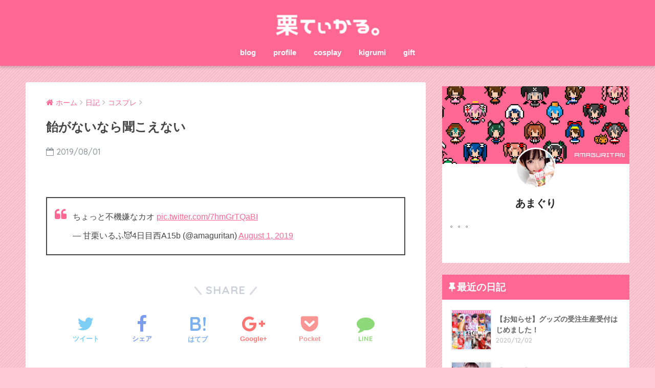

--- FILE ---
content_type: text/html; charset=UTF-8
request_url: http://kuritical.com/archives/11491
body_size: 39073
content:
<!doctype html>
<!--[if lt IE 7]><html lang="ja" class="no-js lt-ie9 lt-ie8 lt-ie7"><![endif]-->
<!--[if (IE 7)&!(IEMobile)]><html lang="ja" class="no-js lt-ie9 lt-ie8"><![endif]-->
<!--[if (IE 8)&!(IEMobile)]><html lang="ja" class="no-js lt-ie9"><![endif]-->
<!--[if gt IE 8]><!--><html lang="ja" class="no-js"><!--<![endif]-->
<head>
<meta name="google-site-verification" content="4CD-_VbNMQj5Gw0FhfcpB09tL9oePENeG7XecAiCvNg" />
	<meta charset="utf-8">
	<meta http-equiv="X-UA-Compatible" content="IE=edge">
	<meta name="HandheldFriendly" content="True">
	<meta name="MobileOptimized" content="320">
	<meta name="viewport" content="width=device-width, initial-scale=1 ,viewport-fit=cover"/>
	<meta name="msapplication-TileColor" content="#ff6893">
	<meta name="theme-color" content="#ff6893">
	<link rel="pingback" href="http://kuritical.com/wordpress/xmlrpc.php">
	<title>飴がないなら聞こえない | 栗てぃかる。</title>
<link rel='dns-prefetch' href='//ajax.googleapis.com' />
<link rel='dns-prefetch' href='//fonts.googleapis.com' />
<link rel='dns-prefetch' href='//s.w.org' />
<link rel="alternate" type="application/rss+xml" title="栗てぃかる。 &raquo; フィード" href="http://kuritical.com/feed" />
<link rel="alternate" type="application/rss+xml" title="栗てぃかる。 &raquo; コメントフィード" href="http://kuritical.com/comments/feed" />
		<script type="text/javascript">
			window._wpemojiSettings = {"baseUrl":"https:\/\/s.w.org\/images\/core\/emoji\/2.3\/72x72\/","ext":".png","svgUrl":"https:\/\/s.w.org\/images\/core\/emoji\/2.3\/svg\/","svgExt":".svg","source":{"concatemoji":"http:\/\/kuritical.com\/wordpress\/wp-includes\/js\/wp-emoji-release.min.js"}};
			!function(t,a,e){var r,i,n,o=a.createElement("canvas"),l=o.getContext&&o.getContext("2d");function c(t){var e=a.createElement("script");e.src=t,e.defer=e.type="text/javascript",a.getElementsByTagName("head")[0].appendChild(e)}for(n=Array("flag","emoji4"),e.supports={everything:!0,everythingExceptFlag:!0},i=0;i<n.length;i++)e.supports[n[i]]=function(t){var e,a=String.fromCharCode;if(!l||!l.fillText)return!1;switch(l.clearRect(0,0,o.width,o.height),l.textBaseline="top",l.font="600 32px Arial",t){case"flag":return(l.fillText(a(55356,56826,55356,56819),0,0),e=o.toDataURL(),l.clearRect(0,0,o.width,o.height),l.fillText(a(55356,56826,8203,55356,56819),0,0),e===o.toDataURL())?!1:(l.clearRect(0,0,o.width,o.height),l.fillText(a(55356,57332,56128,56423,56128,56418,56128,56421,56128,56430,56128,56423,56128,56447),0,0),e=o.toDataURL(),l.clearRect(0,0,o.width,o.height),l.fillText(a(55356,57332,8203,56128,56423,8203,56128,56418,8203,56128,56421,8203,56128,56430,8203,56128,56423,8203,56128,56447),0,0),e!==o.toDataURL());case"emoji4":return l.fillText(a(55358,56794,8205,9794,65039),0,0),e=o.toDataURL(),l.clearRect(0,0,o.width,o.height),l.fillText(a(55358,56794,8203,9794,65039),0,0),e!==o.toDataURL()}return!1}(n[i]),e.supports.everything=e.supports.everything&&e.supports[n[i]],"flag"!==n[i]&&(e.supports.everythingExceptFlag=e.supports.everythingExceptFlag&&e.supports[n[i]]);e.supports.everythingExceptFlag=e.supports.everythingExceptFlag&&!e.supports.flag,e.DOMReady=!1,e.readyCallback=function(){e.DOMReady=!0},e.supports.everything||(r=function(){e.readyCallback()},a.addEventListener?(a.addEventListener("DOMContentLoaded",r,!1),t.addEventListener("load",r,!1)):(t.attachEvent("onload",r),a.attachEvent("onreadystatechange",function(){"complete"===a.readyState&&e.readyCallback()})),(r=e.source||{}).concatemoji?c(r.concatemoji):r.wpemoji&&r.twemoji&&(c(r.twemoji),c(r.wpemoji)))}(window,document,window._wpemojiSettings);
		</script>
		<style type="text/css">
img.wp-smiley,
img.emoji {
	display: inline !important;
	border: none !important;
	box-shadow: none !important;
	height: 1em !important;
	width: 1em !important;
	margin: 0 .07em !important;
	vertical-align: -0.1em !important;
	background: none !important;
	padding: 0 !important;
}
</style>
<link rel='stylesheet' id='contact-form-7-css'  href='http://kuritical.com/wordpress/wp-content/plugins/contact-form-7/includes/css/styles.css' type='text/css' media='all' />
<link rel='stylesheet' id='foobox-free-min-css'  href='http://kuritical.com/wordpress/wp-content/plugins/foobox-image-lightbox/free/css/foobox.free.min.css' type='text/css' media='all' />
<link rel='stylesheet' id='sng-stylesheet-css'  href='http://kuritical.com/wordpress/wp-content/themes/sango-theme/style.css?ver15' type='text/css' media='all' />
<link rel='stylesheet' id='sng-option-css'  href='http://kuritical.com/wordpress/wp-content/themes/sango-theme/entry-option.css?ver15' type='text/css' media='all' />
<link rel='stylesheet' id='child-style-css'  href='http://kuritical.com/wordpress/wp-content/themes/sango-theme-child/style.css' type='text/css' media='all' />
<link rel='stylesheet' id='sng-googlefonts-css'  href='//fonts.googleapis.com/css?family=Quicksand%3A500%2C700' type='text/css' media='all' />
<link rel='stylesheet' id='sng-fontawesome-css'  href='http://kuritical.com/wordpress/wp-content/themes/sango-theme/library/fontawesome/css/font-awesome.min.css' type='text/css' media='all' />
<link rel='stylesheet' id='ripple-style-css'  href='http://kuritical.com/wordpress/wp-content/themes/sango-theme/library/ripple/rippler.min.css' type='text/css' media='all' />
<script type='text/javascript' src='https://ajax.googleapis.com/ajax/libs/jquery/2.2.4/jquery.min.js'></script>
<script type='text/javascript' src='http://kuritical.com/wordpress/wp-content/plugins/foobox-image-lightbox/free/js/foobox.free.min.js'></script>
<script type='text/javascript' src='http://kuritical.com/wordpress/wp-content/themes/sango-theme/library/js/modernizr.custom.min.js'></script>
<link rel='https://api.w.org/' href='http://kuritical.com/wp-json/' />
<link rel="EditURI" type="application/rsd+xml" title="RSD" href="http://kuritical.com/wordpress/xmlrpc.php?rsd" />
<link rel="canonical" href="http://kuritical.com/archives/11491" />
<link rel='shortlink' href='http://kuritical.com/?p=11491' />
<link rel="alternate" type="application/json+oembed" href="http://kuritical.com/wp-json/oembed/1.0/embed?url=http%3A%2F%2Fkuritical.com%2Farchives%2F11491" />
<link rel="alternate" type="text/xml+oembed" href="http://kuritical.com/wp-json/oembed/1.0/embed?url=http%3A%2F%2Fkuritical.com%2Farchives%2F11491&#038;format=xml" />
<meta property="og:title" content="飴がないなら聞こえない" />
<meta property="og:description" content="ちょっと不機嫌なカオ pic.twitter.com/7hmGrTQaBI &mdash; 甘栗いるふ😈4日目 ... " />
<meta property="og:type" content="article" />
<meta property="og:url" content="http://kuritical.com/archives/11491" />
<meta property="og:image" content="http://kuritical.com/wordpress/wp-content/uploads/2019/08/190801.jpg" />
<meta property="og:site_name" content="栗てぃかる。" />
<meta name="twitter:card" content="summary_large_image" />
<script>
  (function(i,s,o,g,r,a,m){i['GoogleAnalyticsObject']=r;i[r]=i[r]||function(){
  (i[r].q=i[r].q||[]).push(arguments)},i[r].l=1*new Date();a=s.createElement(o),
  m=s.getElementsByTagName(o)[0];a.async=1;a.src=g;m.parentNode.insertBefore(a,m)
  })(window,document,'script','//www.google-analytics.com/analytics.js','ga');
  ga('create', 'UA-61372851-1', 'auto');
  ga('send', 'pageview');
</script>
<style type="text/css" id="custom-background-css">
body.custom-background { background-color: #ffc9d6; background-image: url("http://kuritical.com/wordpress/wp-content/uploads/2016/10/right_strip_pattern.png"); background-position: left top; background-size: auto; background-repeat: repeat; background-attachment: scroll; }
</style>
<link rel="icon" href="http://kuritical.com/wordpress/wp-content/uploads/2017/05/cropped-amagurifav-125x125.png" sizes="32x32" />
<link rel="icon" href="http://kuritical.com/wordpress/wp-content/uploads/2017/05/cropped-amagurifav-400x400.png" sizes="192x192" />
<link rel="apple-touch-icon-precomposed" href="http://kuritical.com/wordpress/wp-content/uploads/2017/05/cropped-amagurifav-400x400.png" />
<meta name="msapplication-TileImage" content="http://kuritical.com/wordpress/wp-content/uploads/2017/05/cropped-amagurifav-400x400.png" />
<style>
a {color: #ff6893;}
.main-c {color: #ff6893;}
.main-bc {background-color: #ff6893;}
.main-bdr,#inner-content .main-bdr {border-color:  #ff6893;}
.pastel-bc , #inner-content .pastel-bc {background-color: #ffc9d6;}
.accent-c {color: #9f96ff;}
.accent-bc {background-color: #9f96ff;}
.header,#footer-menu,.drawer__title {background-color: #ff6893;}
#logo a {color: #FFF;}
.desktop-nav li a , .mobile-nav li a, #footer-menu a ,.copyright, #drawer__open,.drawer__title {color: #FFF;}
.drawer__title .close span, .drawer__title .close span:before {background: #FFF;}
.desktop-nav li:after {background: #FFF;}
.mobile-nav .current-menu-item {border-bottom-color: #FFF;}
.widgettitle {color: #ffffff;background-color:#ff6893;}
.footer {background-color: #e0e4eb;}
.footer, .footer a, .footer .widget ul li a {color: #3c3c3c;}
.body_bc {background-color: #ffc9d6;}#toc_container .toc_title, #footer_menu .raised, .pagination a, .pagination span, #reply-title:before , .entry-content blockquote:before ,.main-c-before li:before ,.main-c-b:before{color: #ff6893;}
#searchsubmit, #toc_container .toc_title:before, .cat-name, .pre_tag > span, .pagination .current, #submit ,.withtag_list > span,.main-bc-before li:before {background-color: #ff6893;}
#toc_container, h3 ,.li-mainbdr ul,.li-mainbdr ol {border-color: #ff6893;}
.search-title .fa-search ,.acc-bc-before li:before {background: #9f96ff;}
.li-accentbdr ul, .li-accentbdr ol {border-color: #9f96ff;}
.pagination a:hover ,.li-pastelbc ul, .li-pastelbc ol {background: #ffc9d6;}
body {font-size: 100%;}
@media only screen and (min-width: 481px) {
body {font-size: 100%;}
}
@media only screen and (min-width: 1030px) {
body {font-size: 100%;}
}
.totop {background: #9f96ff;}
.header-info a {color: #ff6893; background: linear-gradient(95deg,#ffffff,#ffffff);}
.fixed-menu ul {background: #FFF;}
.fixed-menu a {color: #a2a7ab;}
.fixed-menu .current-menu-item a , .fixed-menu ul li a.active {color: #ff6893;}
.post-tab {background: #FFF;} .post-tab>div {color: #a7a7a7} .post-tab > div.tab-active{background: linear-gradient(45deg,#bdb9ff,#67b8ff)}
</style>
</head>
<body class="post-template-default single single-post postid-11491 single-format-standard custom-background">
	<div id="container">
		<header class="header header--center">
						<div id="inner-header" class="wrap cf">
									<p id="logo" class="h1 dfont">
						<a href="http://kuritical.com"><img src="http://kuritical.com/wordpress/wp-content/uploads/2018/01/kuritical2.png" alt="栗てぃかる。"></a>
					</p>
				<nav class="desktop-nav clearfix"><ul id="menu-%e3%83%8a%e3%83%93%e3%82%b2%e3%83%bc%e3%82%b7%e3%83%a7%e3%83%b3%e3%83%a1%e3%83%8b%e3%83%a5%e3%83%bc" class="menu"><li id="menu-item-9234" class="menu-item menu-item-type-post_type menu-item-object-page current_page_parent menu-item-9234"><a href="http://kuritical.com/weblog">blog</a></li>
<li id="menu-item-8" class="menu-item menu-item-type-post_type menu-item-object-page menu-item-8"><a href="http://kuritical.com/profile">profile</a></li>
<li id="menu-item-9694" class="menu-item menu-item-type-post_type menu-item-object-page menu-item-has-children menu-item-9694"><a href="http://kuritical.com/photo">cosplay</a>
<ul  class="sub-menu">
	<li id="menu-item-9760" class="menu-item menu-item-type-post_type menu-item-object-page menu-item-9760"><a href="http://kuritical.com/photo/cos2017">2017</a></li>
	<li id="menu-item-9759" class="menu-item menu-item-type-post_type menu-item-object-page menu-item-9759"><a href="http://kuritical.com/photo/cos2016">2016</a></li>
	<li id="menu-item-9758" class="menu-item menu-item-type-post_type menu-item-object-page menu-item-9758"><a href="http://kuritical.com/photo/cos2015">2015</a></li>
	<li id="menu-item-9757" class="menu-item menu-item-type-post_type menu-item-object-page menu-item-9757"><a href="http://kuritical.com/photo/cos2014">2014</a></li>
	<li id="menu-item-9756" class="menu-item menu-item-type-post_type menu-item-object-page menu-item-9756"><a href="http://kuritical.com/photo/cos2013">2013</a></li>
	<li id="menu-item-9755" class="menu-item menu-item-type-post_type menu-item-object-page menu-item-9755"><a href="http://kuritical.com/photo/cos2012">2012</a></li>
	<li id="menu-item-9754" class="menu-item menu-item-type-post_type menu-item-object-page menu-item-9754"><a href="http://kuritical.com/photo/cos2011">2011</a></li>
	<li id="menu-item-9753" class="menu-item menu-item-type-post_type menu-item-object-page menu-item-9753"><a href="http://kuritical.com/photo/cos2010">2010</a></li>
	<li id="menu-item-9752" class="menu-item menu-item-type-post_type menu-item-object-page menu-item-9752"><a href="http://kuritical.com/photo/cos2009">2009</a></li>
	<li id="menu-item-9751" class="menu-item menu-item-type-post_type menu-item-object-page menu-item-9751"><a href="http://kuritical.com/photo/cos2008">2008</a></li>
	<li id="menu-item-9750" class="menu-item menu-item-type-post_type menu-item-object-page menu-item-9750"><a href="http://kuritical.com/photo/cos2007">2007</a></li>
	<li id="menu-item-9749" class="menu-item menu-item-type-post_type menu-item-object-page menu-item-9749"><a href="http://kuritical.com/photo/cos2006">2006</a></li>
	<li id="menu-item-9748" class="menu-item menu-item-type-post_type menu-item-object-page menu-item-9748"><a href="http://kuritical.com/photo/cos2005">2005</a></li>
	<li id="menu-item-9747" class="menu-item menu-item-type-post_type menu-item-object-page menu-item-9747"><a href="http://kuritical.com/photo/cos2004">2004</a></li>
	<li id="menu-item-9746" class="menu-item menu-item-type-post_type menu-item-object-page menu-item-9746"><a href="http://kuritical.com/photo/cos2003">2003</a></li>
</ul>
</li>
<li id="menu-item-9695" class="menu-item menu-item-type-post_type menu-item-object-page menu-item-has-children menu-item-9695"><a href="http://kuritical.com/kigurumi">kigrumi</a>
<ul  class="sub-menu">
	<li id="menu-item-9929" class="menu-item menu-item-type-post_type menu-item-object-page menu-item-9929"><a href="http://kuritical.com/kigurumi/kig2017">2017</a></li>
	<li id="menu-item-9930" class="menu-item menu-item-type-post_type menu-item-object-page menu-item-9930"><a href="http://kuritical.com/kigurumi/kig2016">2016</a></li>
</ul>
</li>
<li id="menu-item-9808" class="menu-item menu-item-type-post_type menu-item-object-page menu-item-9808"><a href="http://kuritical.com/gift-illustrations">gift</a></li>
</ul></nav>			</div>
					</header>
			<div id="content">
		<div id="inner-content" class="wrap cf">
			<main id="main" class="m-all t-2of3 d-5of7 cf">
							       <article id="entry" class="cf post-11491 post type-post status-publish format-standard has-post-thumbnail category-cosplay">
			       	  <header class="article-header entry-header">
	<nav id="breadcrumb"><ul itemscope itemtype="http://schema.org/BreadcrumbList"><li itemprop="itemListElement" itemscope itemtype="http://schema.org/ListItem"><a href="http://kuritical.com" itemprop="item"><span itemprop="name">ホーム</span></a><meta itemprop="position" content="1" /></li><li itemprop="itemListElement" itemscope itemtype="http://schema.org/ListItem"><a href="http://kuritical.com/archives/category/blog" itemprop="item"><span itemprop="name">日記</span></a><meta itemprop="position" content="2" /></li><li itemprop="itemListElement" itemscope itemtype="http://schema.org/ListItem"><a href="http://kuritical.com/archives/category/blog/cosplay" itemprop="item"><span itemprop="name">コスプレ</span></a><meta itemprop="position" content="3" /></li></ul></nav>    <h1 class="entry-title single-title">飴がないなら聞こえない</h1>
	<p class="entry-meta vcard dfont">
			       	<time class="pubdate entry-time" datetime="2019-08-01">2019/08/01</time>
	       		       		<time class="updated entry-time" datetime="2019-08-07">2019/08/07</time>
       	    </p>
    		</header>
<section class="entry-content cf">
  <blockquote class="twitter-tweet" data-width="550">
<p lang="ja" dir="ltr">ちょっと不機嫌なカオ <a href="https://t.co/7hmGrTQaBI">pic.twitter.com/7hmGrTQaBI</a></p>
<p>&mdash; 甘栗いるふ😈4日目西A15b (@amaguritan) <a href="https://twitter.com/amaguritan/status/1156891950428987393?ref_src=twsrc%5Etfw">August 1, 2019</a></p></blockquote>
<p><script async src="https://platform.twitter.com/widgets.js" charset="utf-8"></script></p>
</section><footer class="article-footer">
    <aside>
    	<div class="footer-contents">
        	    <div class="sns-btn normal-sns">
      <span class="sns-btn__title dfont">SHARE</span>      <ul>
          <!-- twitter -->
          <li class="tw sns-btn__item">
              <a href="http://twitter.com/share?url=http%3A%2F%2Fkuritical.com%2Farchives%2F11491&text=%E9%A3%B4%E3%81%8C%E3%81%AA%E3%81%84%E3%81%AA%E3%82%89%E8%81%9E%E3%81%93%E3%81%88%E3%81%AA%E3%81%84%EF%BD%9C%E6%A0%97%E3%81%A6%E3%81%83%E3%81%8B%E3%82%8B%E3%80%82&via=amaguritan" target="_blank" rel="nofollow">
                  <i class="fa fa-twitter"></i>
                  <span class="share_txt">ツイート</span>
              </a>
                        </li>

          <!-- facebook -->
          <li class="fb sns-btn__item">
              <a href="http://www.facebook.com/share.php?u=http%3A%2F%2Fkuritical.com%2Farchives%2F11491&t=%E9%A3%B4%E3%81%8C%E3%81%AA%E3%81%84%E3%81%AA%E3%82%89%E8%81%9E%E3%81%93%E3%81%88%E3%81%AA%E3%81%84%EF%BD%9C%E6%A0%97%E3%81%A6%E3%81%83%E3%81%8B%E3%82%8B%E3%80%82" target="_blank" rel="nofollow">
                  <i class="fa fa-facebook"></i>
                  <span class="share_txt">シェア</span>
              </a>
                        </li>

          <!-- はてなブックマーク -->
          <li class="hatebu sns-btn__item">
            <a href="http://b.hatena.ne.jp/add?mode=confirm&url=http%3A%2F%2Fkuritical.com%2Farchives%2F11491"  onclick="javascript:window.open(this.href, '', 'menubar=no,toolbar=no,resizable=yes,scrollbars=yes,height=400,width=510');return false;" target="_blank" rel="nofollow">
                  <i class="fa fa-hatebu"></i>
                  <span class="share_txt">はてブ</span>
              </a>
                        </li>

          <!-- Google+ 別デザインのときは非表示に-->
                        <li class="gplus sns-btn__item">
                  <a href="https://plus.google.com/share?url=http%3A%2F%2Fkuritical.com%2Farchives%2F11491" target="_blank" rel="nofollow">
                      <i class="fa fa-google-plus" aria-hidden="true"></i>
                      <span class="share_txt">Google+</span>
                  </a>
                                </li>
          
          <!-- Pocket -->
          <li class="pkt sns-btn__item">
             <a href="http://getpocket.com/edit?url=http%3A%2F%2Fkuritical.com%2Farchives%2F11491&title=%E9%A3%B4%E3%81%8C%E3%81%AA%E3%81%84%E3%81%AA%E3%82%89%E8%81%9E%E3%81%93%E3%81%88%E3%81%AA%E3%81%84%EF%BD%9C%E6%A0%97%E3%81%A6%E3%81%83%E3%81%8B%E3%82%8B%E3%80%82" target="_blank" rel="nofollow">
                  <i class="fa fa-get-pocket"></i>
                  <span class="share_txt">Pocket</span>
              </a>
                        </li>

          <!-- LINE -->
          <li class="line sns-btn__item">
              <a href="http://line.me/R/msg/text/?http%3A%2F%2Fkuritical.com%2Farchives%2F11491%0D%0A%E9%A3%B4%E3%81%8C%E3%81%AA%E3%81%84%E3%81%AA%E3%82%89%E8%81%9E%E3%81%93%E3%81%88%E3%81%AA%E3%81%84%EF%BD%9C%E6%A0%97%E3%81%A6%E3%81%83%E3%81%8B%E3%82%8B%E3%80%82" target="_blank" rel="nofollow">
                 <i class="fa fa-comment"></i>
                  <span class="share_txt dfont">LINE</span>
              </a>
          </li>
      </ul>
  </div>
          	        <div class="like_box">
          <div class="like_inside">
            <div class="like_img">
              <img src="http://kuritical.com/wordpress/wp-content/uploads/2019/08/190801-520x300.jpg">
              <p class="dfont">Follow Me!</p>            </div>
            <div class="like_content"><p>この記事が気に入ったらフォローしよう</p>
                <div><a href="https://twitter.com/amaguritan" class="twitter-follow-button" data-show-count="true" data-lang="ja" data-show-screen-name="false" rel="nofollow">フォローする</a> <script>!function(d,s,id){var js,fjs=d.getElementsByTagName(s)[0],p=/^http:/.test(d.location)?'http':'https';if(!d.getElementById(id)){js=d.createElement(s);js.id=id;js.src=p+'://platform.twitter.com/widgets.js';fjs.parentNode.insertBefore(js,fjs);}}(document, 'script', 'twitter-wjs');</script></div>
      </div></div></div>        	<div class="footer-meta dfont">
               	               	 	<p class="footer-meta_title">CATEGORY :</p>
               	 	<ul class="post-categories">
	<li><a href="http://kuritical.com/archives/category/blog/cosplay" rel="category tag">コスプレ</a></li></ul>               	          	</div>
        	        	        	                  </div>
            </aside>
</footer>
      <script type="application/ld+json">
      {
      "@context": "http://schema.org",
      "@type": "Article",
      "mainEntityOfPage":"http://kuritical.com/archives/11491",
      "headline": "飴がないなら聞こえない",

      "image": {
      "@type": "ImageObject",
      "url": "http://kuritical.com/wordpress/wp-content/uploads/2019/08/190801.jpg",
      "width":900,
      "height":1200      },

      "datePublished": "2019-08-01T20:06:03+0900",
      "dateModified": "2019-08-07T17:13:36+0900",
      "author": {
      "@type": "Person",
      "name": "甘栗いるふ"
      },
      "publisher": {
      "@type": "Organization",
      "name": "kuritical.",
      "logo": {
      "@type": "ImageObject",
      "url": ""
      }
      },
      "description": "ちょっと不機嫌なカオ pic.twitter.com/7hmGrTQaBI &mdash; 甘栗いるふ😈4日目 ... "
      }
    </script>
  			        </article>
			        <div class="prnx_box cf">
				<a href="http://kuritical.com/archives/11488" class="prnx pr">
			<p><i class="fa fa-angle-left"></i> 前の記事</p>
			<div class="prnx_tb">
									<figure><img src="http://kuritical.com/wordpress/wp-content/plugins/lazy-load/images/1x1.trans.gif" data-lazy-src="http://kuritical.com/wordpress/wp-content/uploads/2019/08/190731-160x160.jpg" width="160" height="160" class="attachment-thumb-160 size-thumb-160 wp-post-image" alt srcset="http://kuritical.com/wordpress/wp-content/uploads/2019/08/190731-160x160.jpg 160w, http://kuritical.com/wordpress/wp-content/uploads/2019/08/190731-150x150.jpg 150w, http://kuritical.com/wordpress/wp-content/uploads/2019/08/190731-400x400.jpg 400w, http://kuritical.com/wordpress/wp-content/uploads/2019/08/190731-768x769.jpg 768w, http://kuritical.com/wordpress/wp-content/uploads/2019/08/190731-125x125.jpg 125w, http://kuritical.com/wordpress/wp-content/uploads/2019/08/190731.jpg 1199w" sizes="(max-width: 160px) 100vw, 160px"><noscript><img width="160" height="160" src="http://kuritical.com/wordpress/wp-content/uploads/2019/08/190731-160x160.jpg" class="attachment-thumb-160 size-thumb-160 wp-post-image" alt="" srcset="http://kuritical.com/wordpress/wp-content/uploads/2019/08/190731-160x160.jpg 160w, http://kuritical.com/wordpress/wp-content/uploads/2019/08/190731-150x150.jpg 150w, http://kuritical.com/wordpress/wp-content/uploads/2019/08/190731-400x400.jpg 400w, http://kuritical.com/wordpress/wp-content/uploads/2019/08/190731-768x769.jpg 768w, http://kuritical.com/wordpress/wp-content/uploads/2019/08/190731-125x125.jpg 125w, http://kuritical.com/wordpress/wp-content/uploads/2019/08/190731.jpg 1199w" sizes="(max-width: 160px) 100vw, 160px" /></noscript></figure>
					
				<span class="prev-next__text">22歳の身体</span>
			</div>
		</a>
		
		<a href="http://kuritical.com/archives/11493" class="prnx nx">
			<p>次の記事 <i class="fa fa-angle-right"></i></p>
			<div class="prnx_tb">
				<span class="prev-next__text">ぱら、ぱら、ぱらら、、</span>
									<figure><img src="http://kuritical.com/wordpress/wp-content/plugins/lazy-load/images/1x1.trans.gif" data-lazy-src="http://kuritical.com/wordpress/wp-content/uploads/2019/08/190802-160x160.jpg" width="160" height="160" class="attachment-thumb-160 size-thumb-160 wp-post-image" alt srcset="http://kuritical.com/wordpress/wp-content/uploads/2019/08/190802-160x160.jpg 160w, http://kuritical.com/wordpress/wp-content/uploads/2019/08/190802-150x150.jpg 150w, http://kuritical.com/wordpress/wp-content/uploads/2019/08/190802-125x125.jpg 125w" sizes="(max-width: 160px) 100vw, 160px"><noscript><img width="160" height="160" src="http://kuritical.com/wordpress/wp-content/uploads/2019/08/190802-160x160.jpg" class="attachment-thumb-160 size-thumb-160 wp-post-image" alt="" srcset="http://kuritical.com/wordpress/wp-content/uploads/2019/08/190802-160x160.jpg 160w, http://kuritical.com/wordpress/wp-content/uploads/2019/08/190802-150x150.jpg 150w, http://kuritical.com/wordpress/wp-content/uploads/2019/08/190802-125x125.jpg 125w" sizes="(max-width: 160px) 100vw, 160px" /></noscript></figure>
							</div>
		</a>
	</div>			    								</main>
				<div id="sidebar1" class="sidebar m-all t-1of3 d-2of7 last-col cf" role="complementary">
	<aside>
		<div class="insidesp">
			<div id="notfix">
				<div id="custom_html-10" class="widget_text widget widget_custom_html"><div class="textwidget custom-html-widget"><div class="yourprofile">
   <p class="profile-background"><img src="http://kuritical.com/wordpress/wp-content/uploads/2018/01/top3.jpg"></p>
   <p class="profile-img"><img src="http://kuritical.com/wordpress/wp-content/uploads/2018/05/amaguri-icon.jpg"></p>
   <p class="yourname dfont">あまぐり</p>
</div>
<div class="profile-content">
  <p>。。。</p><br><br>
</div>
</div></div><div id="recent-posts-2" class="widget widget_recent_entries"><h4 class="widgettitle dfont">最近の日記</h4>              <ul class="my-widget">
                                <li><a href="http://kuritical.com/archives/11631"><figure class="my-widget__img"><img src="http://kuritical.com/wordpress/wp-content/plugins/lazy-load/images/1x1.trans.gif" data-lazy-src="http://kuritical.com/wordpress/wp-content/uploads/2020/12/0a-1000-160x160.jpg" width="160" height="160" class="attachment-thumb-160 size-thumb-160 wp-post-image" alt srcset="http://kuritical.com/wordpress/wp-content/uploads/2020/12/0a-1000-160x160.jpg 160w, http://kuritical.com/wordpress/wp-content/uploads/2020/12/0a-1000-150x150.jpg 150w, http://kuritical.com/wordpress/wp-content/uploads/2020/12/0a-1000-125x125.jpg 125w" sizes="(max-width: 160px) 100vw, 160px"><noscript><img width="160" height="160" src="http://kuritical.com/wordpress/wp-content/uploads/2020/12/0a-1000-160x160.jpg" class="attachment-thumb-160 size-thumb-160 wp-post-image" alt="" srcset="http://kuritical.com/wordpress/wp-content/uploads/2020/12/0a-1000-160x160.jpg 160w, http://kuritical.com/wordpress/wp-content/uploads/2020/12/0a-1000-150x150.jpg 150w, http://kuritical.com/wordpress/wp-content/uploads/2020/12/0a-1000-125x125.jpg 125w" sizes="(max-width: 160px) 100vw, 160px" /></noscript></figure><div class="my-widget__text">【お知らせ】グッズの受注生産受付はじめました！                                                        <span class="post-date dfont">2020/12/02</span>
                          </div>
                  </a></li>
                                <li><a href="http://kuritical.com/archives/11628"><figure class="my-widget__img"><img src="http://kuritical.com/wordpress/wp-content/plugins/lazy-load/images/1x1.trans.gif" data-lazy-src="http://kuritical.com/wordpress/wp-content/uploads/2020/11/201121-160x160.jpg" width="160" height="160" class="attachment-thumb-160 size-thumb-160 wp-post-image" alt srcset="http://kuritical.com/wordpress/wp-content/uploads/2020/11/201121-160x160.jpg 160w, http://kuritical.com/wordpress/wp-content/uploads/2020/11/201121-150x150.jpg 150w, http://kuritical.com/wordpress/wp-content/uploads/2020/11/201121-125x125.jpg 125w" sizes="(max-width: 160px) 100vw, 160px"><noscript><img width="160" height="160" src="http://kuritical.com/wordpress/wp-content/uploads/2020/11/201121-160x160.jpg" class="attachment-thumb-160 size-thumb-160 wp-post-image" alt="" srcset="http://kuritical.com/wordpress/wp-content/uploads/2020/11/201121-160x160.jpg 160w, http://kuritical.com/wordpress/wp-content/uploads/2020/11/201121-150x150.jpg 150w, http://kuritical.com/wordpress/wp-content/uploads/2020/11/201121-125x125.jpg 125w" sizes="(max-width: 160px) 100vw, 160px" /></noscript></figure><div class="my-widget__text">【撮影会】2020/11/21「Melty撮影会」                                                        <span class="post-date dfont">2020/11/03</span>
                          </div>
                  </a></li>
                                <li><a href="http://kuritical.com/archives/11622"><figure class="my-widget__img"><img src="http://kuritical.com/wordpress/wp-content/plugins/lazy-load/images/1x1.trans.gif" data-lazy-src="http://kuritical.com/wordpress/wp-content/uploads/2020/08/200826-160x160.jpg" width="160" height="160" class="attachment-thumb-160 size-thumb-160 wp-post-image" alt srcset="http://kuritical.com/wordpress/wp-content/uploads/2020/08/200826-160x160.jpg 160w, http://kuritical.com/wordpress/wp-content/uploads/2020/08/200826-150x150.jpg 150w, http://kuritical.com/wordpress/wp-content/uploads/2020/08/200826-125x125.jpg 125w" sizes="(max-width: 160px) 100vw, 160px"><noscript><img width="160" height="160" src="http://kuritical.com/wordpress/wp-content/uploads/2020/08/200826-160x160.jpg" class="attachment-thumb-160 size-thumb-160 wp-post-image" alt="" srcset="http://kuritical.com/wordpress/wp-content/uploads/2020/08/200826-160x160.jpg 160w, http://kuritical.com/wordpress/wp-content/uploads/2020/08/200826-150x150.jpg 150w, http://kuritical.com/wordpress/wp-content/uploads/2020/08/200826-125x125.jpg 125w" sizes="(max-width: 160px) 100vw, 160px" /></noscript></figure><div class="my-widget__text">【撮影会】2020/09/19「Melty撮影会」                                                        <span class="post-date dfont">2020/08/26</span>
                          </div>
                  </a></li>
                                <li><a href="http://kuritical.com/archives/11584"><figure class="my-widget__img"><img src="http://kuritical.com/wordpress/wp-content/plugins/lazy-load/images/1x1.trans.gif" data-lazy-src="http://kuritical.com/wordpress/wp-content/uploads/2020/01/birthday2020-160x160.jpg" width="160" height="160" class="attachment-thumb-160 size-thumb-160 wp-post-image" alt srcset="http://kuritical.com/wordpress/wp-content/uploads/2020/01/birthday2020-160x160.jpg 160w, http://kuritical.com/wordpress/wp-content/uploads/2020/01/birthday2020-150x150.jpg 150w, http://kuritical.com/wordpress/wp-content/uploads/2020/01/birthday2020-125x125.jpg 125w" sizes="(max-width: 160px) 100vw, 160px"><noscript><img width="160" height="160" src="http://kuritical.com/wordpress/wp-content/uploads/2020/01/birthday2020-160x160.jpg" class="attachment-thumb-160 size-thumb-160 wp-post-image" alt="" srcset="http://kuritical.com/wordpress/wp-content/uploads/2020/01/birthday2020-160x160.jpg 160w, http://kuritical.com/wordpress/wp-content/uploads/2020/01/birthday2020-150x150.jpg 150w, http://kuritical.com/wordpress/wp-content/uploads/2020/01/birthday2020-125x125.jpg 125w" sizes="(max-width: 160px) 100vw, 160px" /></noscript></figure><div class="my-widget__text">【撮影会】2020/03/07「甘栗たんお誕生日撮影会」                                                        <span class="post-date dfont">2020/02/01</span>
                          </div>
                  </a></li>
                                <li><a href="http://kuritical.com/archives/11577"><figure class="my-widget__img"><img src="http://kuritical.com/wordpress/wp-content/plugins/lazy-load/images/1x1.trans.gif" data-lazy-src="http://kuritical.com/wordpress/wp-content/uploads/2019/12/c97-twi-ca-160x160.jpg" width="160" height="160" class="attachment-thumb-160 size-thumb-160 wp-post-image" alt srcset="http://kuritical.com/wordpress/wp-content/uploads/2019/12/c97-twi-ca-160x160.jpg 160w, http://kuritical.com/wordpress/wp-content/uploads/2019/12/c97-twi-ca-150x150.jpg 150w, http://kuritical.com/wordpress/wp-content/uploads/2019/12/c97-twi-ca-125x125.jpg 125w" sizes="(max-width: 160px) 100vw, 160px"><noscript><img width="160" height="160" src="http://kuritical.com/wordpress/wp-content/uploads/2019/12/c97-twi-ca-160x160.jpg" class="attachment-thumb-160 size-thumb-160 wp-post-image" alt="" srcset="http://kuritical.com/wordpress/wp-content/uploads/2019/12/c97-twi-ca-160x160.jpg 160w, http://kuritical.com/wordpress/wp-content/uploads/2019/12/c97-twi-ca-150x150.jpg 150w, http://kuritical.com/wordpress/wp-content/uploads/2019/12/c97-twi-ca-125x125.jpg 125w" sizes="(max-width: 160px) 100vw, 160px" /></noscript></figure><div class="my-widget__text">【イベント】2019/12/28～31「コミックマーケット97」                                                        <span class="post-date dfont">2019/12/26</span>
                          </div>
                  </a></li>
                            </ul>
              </div>              <div id="categories-4" class="widget widget_categories"><h4 class="widgettitle dfont">カテゴリー</h4>		<ul>
	<li class="cat-item cat-item-58"><a href="http://kuritical.com/archives/category/blog/inofomation" >お知らせ <span class="entry-count dfont">66</span></a>
</li>
	<li class="cat-item cat-item-8"><a href="http://kuritical.com/archives/category/blog/everyday" >日常 <span class="entry-count dfont">278</span></a>
</li>
	<li class="cat-item cat-item-6"><a href="http://kuritical.com/archives/category/blog/cosplay" >コスプレ <span class="entry-count dfont">344</span></a>
</li>
	<li class="cat-item cat-item-32"><a href="http://kuritical.com/archives/category/blog/kigurumi" >着ぐるみ <span class="entry-count dfont">49</span></a>
</li>
	<li class="cat-item cat-item-5"><a href="http://kuritical.com/archives/category/blog/cosplayrom" >コスプレROM <span class="entry-count dfont">199</span></a>
</li>
	<li class="cat-item cat-item-448"><a href="http://kuritical.com/archives/category/blog/youtube" >YouTube <span class="entry-count dfont">22</span></a>
</li>
	<li class="cat-item cat-item-84"><a href="http://kuritical.com/archives/category/blog/movie" >動画 <span class="entry-count dfont">50</span></a>
</li>
	<li class="cat-item cat-item-27"><a href="http://kuritical.com/archives/category/blog/anime" >アニメ <span class="entry-count dfont">6</span></a>
</li>
	<li class="cat-item cat-item-7"><a href="http://kuritical.com/archives/category/blog/game" >ゲーム <span class="entry-count dfont">59</span></a>
</li>
	<li class="cat-item cat-item-22"><a href="http://kuritical.com/archives/category/blog/homo" >ほも <span class="entry-count dfont">4</span></a>
</li>
	<li class="cat-item cat-item-156"><a href="http://kuritical.com/archives/category/blog/amazake" >甘酒 <span class="entry-count dfont">17</span></a>
</li>
	<li class="cat-item cat-item-24"><a href="http://kuritical.com/archives/category/blog/foods" >食べたもの <span class="entry-count dfont">177</span></a>
</li>
	<li class="cat-item cat-item-29"><a href="http://kuritical.com/archives/category/blog/camera" >甘栗カメラ <span class="entry-count dfont">6</span></a>
</li>
		</ul>
</div>			</div>
					</div>
	</aside>
	</div>
		</div>
	</div>
			<footer class="footer">
								<div id="footer-menu">
					<div>
						<a class="footer-menu__btn dfont" href="http://kuritical.com/"><i class="fa fa-home fa-lg"></i> HOME</a>
					</div>
					<nav>
																	</nav>
					<p class="copyright dfont">
						&copy; 2025						栗てぃかる。						All rights reserved.
					</p>
				</div>
			</footer>
		</div>
		<script type='text/javascript'>
/* <![CDATA[ */
var wpcf7 = {"apiSettings":{"root":"http:\/\/kuritical.com\/wp-json\/","namespace":"contact-form-7\/v1"},"recaptcha":{"messages":{"empty":"\u3042\u306a\u305f\u304c\u30ed\u30dc\u30c3\u30c8\u3067\u306f\u306a\u3044\u3053\u3068\u3092\u8a3c\u660e\u3057\u3066\u304f\u3060\u3055\u3044\u3002"}}};
/* ]]> */
</script>
<script type='text/javascript' src='http://kuritical.com/wordpress/wp-content/plugins/contact-form-7/includes/js/scripts.js'></script>
<script type='text/javascript' src='http://kuritical.com/wordpress/wp-content/plugins/lazy-load/js/jquery.sonar.min.js'></script>
<script type='text/javascript' src='http://kuritical.com/wordpress/wp-content/plugins/lazy-load/js/lazy-load.js'></script>
<script type='text/javascript' src='http://kuritical.com/wordpress/wp-content/themes/sango-theme/library/ripple/jquery.rippler.js'></script>
<script type='text/javascript' src='http://kuritical.com/wordpress/wp-includes/js/wp-embed.min.js'></script>
<script>
$(document).ready(function() {
      $(window).scroll(function() {
        if ($(this).scrollTop() > 700) {
          $('.totop').fadeIn(300);
        } else {
          $('.totop').fadeOut(300);
        }
      });
      $('.totop').click(function(event) {
        event.preventDefault();
        $('html, body').animate({scrollTop: 0}, 300);
      })
    });
</script><script type="text/foobox">/* Run FooBox FREE (v1.2.27) */
(function( FOOBOX, $, undefined ) {
  FOOBOX.o = {wordpress: { enabled: true }, countMessage:'image %index of %total', excludes:'.fbx-link,.nofoobox,.nolightbox,a[href*="pinterest.com/pin/create/button/"]', affiliate : { enabled: false }};
  FOOBOX.init = function() {
    $(".fbx-link").removeClass("fbx-link");
    $(".foogallery-container.foogallery-lightbox-foobox, .foogallery-container.foogallery-lightbox-foobox-free, .gallery, .wp-caption, a:has(img[class*=wp-image-]), .foobox").foobox(FOOBOX.o);
  };
}( window.FOOBOX = window.FOOBOX || {}, FooBox.$ ));

FooBox.ready(function() {

  jQuery("body").append("<span style=\"font-family:'foobox'; color:transparent; position:absolute; top:-1000em;\">f</span>");
  FOOBOX.init();

});
</script>				<script type="text/javascript">
					if (window.addEventListener){
						window.addEventListener("DOMContentLoaded", function() {
							var arr = document.querySelectorAll("script[type='text/foobox']");
							for (var x = 0; x < arr.length; x++) {
								var script = document.createElement("script");
								script.type = "text/javascript";
								script.innerHTML = arr[x].innerHTML;
								arr[x].parentNode.replaceChild(script, arr[x]);
							}
						});
					} else {
						console.log("FooBox does not support the current browser.");
					}
				</script>
								<a href="#" class="totop" rel="nofollow"><i class="fa fa-chevron-up"></i></a>	</body>
</html>


--- FILE ---
content_type: text/css
request_url: http://kuritical.com/wordpress/wp-content/themes/sango-theme-child/style.css
body_size: 1081
content:
@charset "UTF-8";
/*
 Theme Name: SANGO Child
 Theme URI: https://saruwakakun.design
 Author: SARUWAKA
 Author URI: https://saruwakakun.com
 Template: sango-theme
*/
/*こちらはSANGOの子テーマ用CSSです。以下にCSSを記入していきましょう。*/

.nothumb .entry-meta:after, .nothumb .page-title:after {
    content: none;
}

/* 投稿日時・投稿者・カテゴリーを消す */
.entry-header .updated {
    display: none;
}

.profile-sns li .fa-amazon {
    background: #ff9900;
}
.profile-sns li .fa-envelope {
    background: #ff6893;
}
.profile-sns li .fa-youtube {
    background: #FF0000;
}

/*--------------------------------------
  コンテンツ領域でウィジェット用メニューボックスを使う
--------------------------------------*/
.content-menu .widget-menu {
    list-style-type: none!important;
	margin: 0 !important;
	padding:0 !important;
}
.content-menu .widget-menu li {
	padding:0!important;
}
.content-menu .widget-menu__title {
    padding: 3px;
    font-size: .7em!important;
    color: #FFF;
}
.content-menu .widget{
	margin:0!important;
}

.post-thumbnail {
    display: none;
}
.post-thumbnail img {
 width: 0%;
}

.box11 {
 margin: 0.5em 0 2em 0em;
 padding: 1.5em 1em;
 border-top: solid 5px #ff6893;
 background: white;
 box-shadow: 0 2px 3px rgba(0, 0, 0, .22);
 color: #666666;
 margin-bottom: 10px;
}

#content {
 margin-top: 1.5em;
 padding-bottom: 3em;
}

.maximg {
  max-width: 1000px;
  margin: 0px auto 0px;
}

#main .widget-menu {
  margin: 0 0 1em;
  padding: 0;
  border-top: 0;
  list-style: none;
}
#main .widget-menu li {
  margin-top: 1px;
  padding: 0;
}
#main .widget-menu li:after {
  display: table;
  content: "";
}
#main .widget-menu a {
  display: block;
  padding: 1.2em .5em;
  font-weight: bold;
  text-decoration: none;
  color: #555;
}
#main .widget-menu a:hover {
  background: #EFEFEF;
}

.menu-three.widget-menu li {
    border-left: solid 0px #EFEFEF;
}

.type_b {
  background: transparent;
}

#main .h-undeline {
  position: relative;
  margin: 0;
  padding: 10px 10px;
  font-weight: bold;
  text-align: center;
  background: #ffc9d6;
}
/*ウィジェット*/
.widget {
 margin: 0 0 1.5em;
 background: #fff;
 font-size: .98em;
}

.entry-content ul {
    list-style-type: disc;
    margin-bottom: 1.5em;
    padding: 1.5em 1em 1.5em 2.5em;
    border: solid 0px #dcdcdc;

--- FILE ---
content_type: text/plain
request_url: https://www.google-analytics.com/j/collect?v=1&_v=j102&a=1153537845&t=pageview&_s=1&dl=http%3A%2F%2Fkuritical.com%2Farchives%2F11491&ul=en-us%40posix&dt=%E9%A3%B4%E3%81%8C%E3%81%AA%E3%81%84%E3%81%AA%E3%82%89%E8%81%9E%E3%81%93%E3%81%88%E3%81%AA%E3%81%84%20%7C%20%E6%A0%97%E3%81%A6%E3%81%83%E3%81%8B%E3%82%8B%E3%80%82&sr=1280x720&vp=1280x720&_u=IEBAAEABAAAAACAAI~&jid=1172387921&gjid=1283981979&cid=2145845288.1767113805&tid=UA-61372851-1&_gid=566632741.1767113805&_r=1&_slc=1&z=1792994662
body_size: -284
content:
2,cG-4Z3T2NXK0P